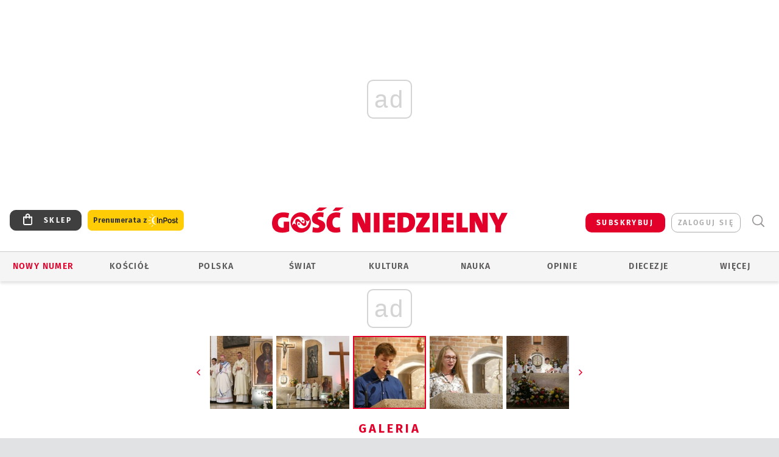

--- FILE ---
content_type: text/html; charset=utf-8
request_url: https://www.google.com/recaptcha/api2/anchor?ar=1&k=6LfKq5UUAAAAAMU4Rd1_l_MKSJAizQb5Mk_8bFA_&co=aHR0cHM6Ly93d3cuZ29zYy5wbDo0NDM.&hl=en&v=PoyoqOPhxBO7pBk68S4YbpHZ&size=invisible&anchor-ms=20000&execute-ms=30000&cb=asexprmdh8z5
body_size: 48765
content:
<!DOCTYPE HTML><html dir="ltr" lang="en"><head><meta http-equiv="Content-Type" content="text/html; charset=UTF-8">
<meta http-equiv="X-UA-Compatible" content="IE=edge">
<title>reCAPTCHA</title>
<style type="text/css">
/* cyrillic-ext */
@font-face {
  font-family: 'Roboto';
  font-style: normal;
  font-weight: 400;
  font-stretch: 100%;
  src: url(//fonts.gstatic.com/s/roboto/v48/KFO7CnqEu92Fr1ME7kSn66aGLdTylUAMa3GUBHMdazTgWw.woff2) format('woff2');
  unicode-range: U+0460-052F, U+1C80-1C8A, U+20B4, U+2DE0-2DFF, U+A640-A69F, U+FE2E-FE2F;
}
/* cyrillic */
@font-face {
  font-family: 'Roboto';
  font-style: normal;
  font-weight: 400;
  font-stretch: 100%;
  src: url(//fonts.gstatic.com/s/roboto/v48/KFO7CnqEu92Fr1ME7kSn66aGLdTylUAMa3iUBHMdazTgWw.woff2) format('woff2');
  unicode-range: U+0301, U+0400-045F, U+0490-0491, U+04B0-04B1, U+2116;
}
/* greek-ext */
@font-face {
  font-family: 'Roboto';
  font-style: normal;
  font-weight: 400;
  font-stretch: 100%;
  src: url(//fonts.gstatic.com/s/roboto/v48/KFO7CnqEu92Fr1ME7kSn66aGLdTylUAMa3CUBHMdazTgWw.woff2) format('woff2');
  unicode-range: U+1F00-1FFF;
}
/* greek */
@font-face {
  font-family: 'Roboto';
  font-style: normal;
  font-weight: 400;
  font-stretch: 100%;
  src: url(//fonts.gstatic.com/s/roboto/v48/KFO7CnqEu92Fr1ME7kSn66aGLdTylUAMa3-UBHMdazTgWw.woff2) format('woff2');
  unicode-range: U+0370-0377, U+037A-037F, U+0384-038A, U+038C, U+038E-03A1, U+03A3-03FF;
}
/* math */
@font-face {
  font-family: 'Roboto';
  font-style: normal;
  font-weight: 400;
  font-stretch: 100%;
  src: url(//fonts.gstatic.com/s/roboto/v48/KFO7CnqEu92Fr1ME7kSn66aGLdTylUAMawCUBHMdazTgWw.woff2) format('woff2');
  unicode-range: U+0302-0303, U+0305, U+0307-0308, U+0310, U+0312, U+0315, U+031A, U+0326-0327, U+032C, U+032F-0330, U+0332-0333, U+0338, U+033A, U+0346, U+034D, U+0391-03A1, U+03A3-03A9, U+03B1-03C9, U+03D1, U+03D5-03D6, U+03F0-03F1, U+03F4-03F5, U+2016-2017, U+2034-2038, U+203C, U+2040, U+2043, U+2047, U+2050, U+2057, U+205F, U+2070-2071, U+2074-208E, U+2090-209C, U+20D0-20DC, U+20E1, U+20E5-20EF, U+2100-2112, U+2114-2115, U+2117-2121, U+2123-214F, U+2190, U+2192, U+2194-21AE, U+21B0-21E5, U+21F1-21F2, U+21F4-2211, U+2213-2214, U+2216-22FF, U+2308-230B, U+2310, U+2319, U+231C-2321, U+2336-237A, U+237C, U+2395, U+239B-23B7, U+23D0, U+23DC-23E1, U+2474-2475, U+25AF, U+25B3, U+25B7, U+25BD, U+25C1, U+25CA, U+25CC, U+25FB, U+266D-266F, U+27C0-27FF, U+2900-2AFF, U+2B0E-2B11, U+2B30-2B4C, U+2BFE, U+3030, U+FF5B, U+FF5D, U+1D400-1D7FF, U+1EE00-1EEFF;
}
/* symbols */
@font-face {
  font-family: 'Roboto';
  font-style: normal;
  font-weight: 400;
  font-stretch: 100%;
  src: url(//fonts.gstatic.com/s/roboto/v48/KFO7CnqEu92Fr1ME7kSn66aGLdTylUAMaxKUBHMdazTgWw.woff2) format('woff2');
  unicode-range: U+0001-000C, U+000E-001F, U+007F-009F, U+20DD-20E0, U+20E2-20E4, U+2150-218F, U+2190, U+2192, U+2194-2199, U+21AF, U+21E6-21F0, U+21F3, U+2218-2219, U+2299, U+22C4-22C6, U+2300-243F, U+2440-244A, U+2460-24FF, U+25A0-27BF, U+2800-28FF, U+2921-2922, U+2981, U+29BF, U+29EB, U+2B00-2BFF, U+4DC0-4DFF, U+FFF9-FFFB, U+10140-1018E, U+10190-1019C, U+101A0, U+101D0-101FD, U+102E0-102FB, U+10E60-10E7E, U+1D2C0-1D2D3, U+1D2E0-1D37F, U+1F000-1F0FF, U+1F100-1F1AD, U+1F1E6-1F1FF, U+1F30D-1F30F, U+1F315, U+1F31C, U+1F31E, U+1F320-1F32C, U+1F336, U+1F378, U+1F37D, U+1F382, U+1F393-1F39F, U+1F3A7-1F3A8, U+1F3AC-1F3AF, U+1F3C2, U+1F3C4-1F3C6, U+1F3CA-1F3CE, U+1F3D4-1F3E0, U+1F3ED, U+1F3F1-1F3F3, U+1F3F5-1F3F7, U+1F408, U+1F415, U+1F41F, U+1F426, U+1F43F, U+1F441-1F442, U+1F444, U+1F446-1F449, U+1F44C-1F44E, U+1F453, U+1F46A, U+1F47D, U+1F4A3, U+1F4B0, U+1F4B3, U+1F4B9, U+1F4BB, U+1F4BF, U+1F4C8-1F4CB, U+1F4D6, U+1F4DA, U+1F4DF, U+1F4E3-1F4E6, U+1F4EA-1F4ED, U+1F4F7, U+1F4F9-1F4FB, U+1F4FD-1F4FE, U+1F503, U+1F507-1F50B, U+1F50D, U+1F512-1F513, U+1F53E-1F54A, U+1F54F-1F5FA, U+1F610, U+1F650-1F67F, U+1F687, U+1F68D, U+1F691, U+1F694, U+1F698, U+1F6AD, U+1F6B2, U+1F6B9-1F6BA, U+1F6BC, U+1F6C6-1F6CF, U+1F6D3-1F6D7, U+1F6E0-1F6EA, U+1F6F0-1F6F3, U+1F6F7-1F6FC, U+1F700-1F7FF, U+1F800-1F80B, U+1F810-1F847, U+1F850-1F859, U+1F860-1F887, U+1F890-1F8AD, U+1F8B0-1F8BB, U+1F8C0-1F8C1, U+1F900-1F90B, U+1F93B, U+1F946, U+1F984, U+1F996, U+1F9E9, U+1FA00-1FA6F, U+1FA70-1FA7C, U+1FA80-1FA89, U+1FA8F-1FAC6, U+1FACE-1FADC, U+1FADF-1FAE9, U+1FAF0-1FAF8, U+1FB00-1FBFF;
}
/* vietnamese */
@font-face {
  font-family: 'Roboto';
  font-style: normal;
  font-weight: 400;
  font-stretch: 100%;
  src: url(//fonts.gstatic.com/s/roboto/v48/KFO7CnqEu92Fr1ME7kSn66aGLdTylUAMa3OUBHMdazTgWw.woff2) format('woff2');
  unicode-range: U+0102-0103, U+0110-0111, U+0128-0129, U+0168-0169, U+01A0-01A1, U+01AF-01B0, U+0300-0301, U+0303-0304, U+0308-0309, U+0323, U+0329, U+1EA0-1EF9, U+20AB;
}
/* latin-ext */
@font-face {
  font-family: 'Roboto';
  font-style: normal;
  font-weight: 400;
  font-stretch: 100%;
  src: url(//fonts.gstatic.com/s/roboto/v48/KFO7CnqEu92Fr1ME7kSn66aGLdTylUAMa3KUBHMdazTgWw.woff2) format('woff2');
  unicode-range: U+0100-02BA, U+02BD-02C5, U+02C7-02CC, U+02CE-02D7, U+02DD-02FF, U+0304, U+0308, U+0329, U+1D00-1DBF, U+1E00-1E9F, U+1EF2-1EFF, U+2020, U+20A0-20AB, U+20AD-20C0, U+2113, U+2C60-2C7F, U+A720-A7FF;
}
/* latin */
@font-face {
  font-family: 'Roboto';
  font-style: normal;
  font-weight: 400;
  font-stretch: 100%;
  src: url(//fonts.gstatic.com/s/roboto/v48/KFO7CnqEu92Fr1ME7kSn66aGLdTylUAMa3yUBHMdazQ.woff2) format('woff2');
  unicode-range: U+0000-00FF, U+0131, U+0152-0153, U+02BB-02BC, U+02C6, U+02DA, U+02DC, U+0304, U+0308, U+0329, U+2000-206F, U+20AC, U+2122, U+2191, U+2193, U+2212, U+2215, U+FEFF, U+FFFD;
}
/* cyrillic-ext */
@font-face {
  font-family: 'Roboto';
  font-style: normal;
  font-weight: 500;
  font-stretch: 100%;
  src: url(//fonts.gstatic.com/s/roboto/v48/KFO7CnqEu92Fr1ME7kSn66aGLdTylUAMa3GUBHMdazTgWw.woff2) format('woff2');
  unicode-range: U+0460-052F, U+1C80-1C8A, U+20B4, U+2DE0-2DFF, U+A640-A69F, U+FE2E-FE2F;
}
/* cyrillic */
@font-face {
  font-family: 'Roboto';
  font-style: normal;
  font-weight: 500;
  font-stretch: 100%;
  src: url(//fonts.gstatic.com/s/roboto/v48/KFO7CnqEu92Fr1ME7kSn66aGLdTylUAMa3iUBHMdazTgWw.woff2) format('woff2');
  unicode-range: U+0301, U+0400-045F, U+0490-0491, U+04B0-04B1, U+2116;
}
/* greek-ext */
@font-face {
  font-family: 'Roboto';
  font-style: normal;
  font-weight: 500;
  font-stretch: 100%;
  src: url(//fonts.gstatic.com/s/roboto/v48/KFO7CnqEu92Fr1ME7kSn66aGLdTylUAMa3CUBHMdazTgWw.woff2) format('woff2');
  unicode-range: U+1F00-1FFF;
}
/* greek */
@font-face {
  font-family: 'Roboto';
  font-style: normal;
  font-weight: 500;
  font-stretch: 100%;
  src: url(//fonts.gstatic.com/s/roboto/v48/KFO7CnqEu92Fr1ME7kSn66aGLdTylUAMa3-UBHMdazTgWw.woff2) format('woff2');
  unicode-range: U+0370-0377, U+037A-037F, U+0384-038A, U+038C, U+038E-03A1, U+03A3-03FF;
}
/* math */
@font-face {
  font-family: 'Roboto';
  font-style: normal;
  font-weight: 500;
  font-stretch: 100%;
  src: url(//fonts.gstatic.com/s/roboto/v48/KFO7CnqEu92Fr1ME7kSn66aGLdTylUAMawCUBHMdazTgWw.woff2) format('woff2');
  unicode-range: U+0302-0303, U+0305, U+0307-0308, U+0310, U+0312, U+0315, U+031A, U+0326-0327, U+032C, U+032F-0330, U+0332-0333, U+0338, U+033A, U+0346, U+034D, U+0391-03A1, U+03A3-03A9, U+03B1-03C9, U+03D1, U+03D5-03D6, U+03F0-03F1, U+03F4-03F5, U+2016-2017, U+2034-2038, U+203C, U+2040, U+2043, U+2047, U+2050, U+2057, U+205F, U+2070-2071, U+2074-208E, U+2090-209C, U+20D0-20DC, U+20E1, U+20E5-20EF, U+2100-2112, U+2114-2115, U+2117-2121, U+2123-214F, U+2190, U+2192, U+2194-21AE, U+21B0-21E5, U+21F1-21F2, U+21F4-2211, U+2213-2214, U+2216-22FF, U+2308-230B, U+2310, U+2319, U+231C-2321, U+2336-237A, U+237C, U+2395, U+239B-23B7, U+23D0, U+23DC-23E1, U+2474-2475, U+25AF, U+25B3, U+25B7, U+25BD, U+25C1, U+25CA, U+25CC, U+25FB, U+266D-266F, U+27C0-27FF, U+2900-2AFF, U+2B0E-2B11, U+2B30-2B4C, U+2BFE, U+3030, U+FF5B, U+FF5D, U+1D400-1D7FF, U+1EE00-1EEFF;
}
/* symbols */
@font-face {
  font-family: 'Roboto';
  font-style: normal;
  font-weight: 500;
  font-stretch: 100%;
  src: url(//fonts.gstatic.com/s/roboto/v48/KFO7CnqEu92Fr1ME7kSn66aGLdTylUAMaxKUBHMdazTgWw.woff2) format('woff2');
  unicode-range: U+0001-000C, U+000E-001F, U+007F-009F, U+20DD-20E0, U+20E2-20E4, U+2150-218F, U+2190, U+2192, U+2194-2199, U+21AF, U+21E6-21F0, U+21F3, U+2218-2219, U+2299, U+22C4-22C6, U+2300-243F, U+2440-244A, U+2460-24FF, U+25A0-27BF, U+2800-28FF, U+2921-2922, U+2981, U+29BF, U+29EB, U+2B00-2BFF, U+4DC0-4DFF, U+FFF9-FFFB, U+10140-1018E, U+10190-1019C, U+101A0, U+101D0-101FD, U+102E0-102FB, U+10E60-10E7E, U+1D2C0-1D2D3, U+1D2E0-1D37F, U+1F000-1F0FF, U+1F100-1F1AD, U+1F1E6-1F1FF, U+1F30D-1F30F, U+1F315, U+1F31C, U+1F31E, U+1F320-1F32C, U+1F336, U+1F378, U+1F37D, U+1F382, U+1F393-1F39F, U+1F3A7-1F3A8, U+1F3AC-1F3AF, U+1F3C2, U+1F3C4-1F3C6, U+1F3CA-1F3CE, U+1F3D4-1F3E0, U+1F3ED, U+1F3F1-1F3F3, U+1F3F5-1F3F7, U+1F408, U+1F415, U+1F41F, U+1F426, U+1F43F, U+1F441-1F442, U+1F444, U+1F446-1F449, U+1F44C-1F44E, U+1F453, U+1F46A, U+1F47D, U+1F4A3, U+1F4B0, U+1F4B3, U+1F4B9, U+1F4BB, U+1F4BF, U+1F4C8-1F4CB, U+1F4D6, U+1F4DA, U+1F4DF, U+1F4E3-1F4E6, U+1F4EA-1F4ED, U+1F4F7, U+1F4F9-1F4FB, U+1F4FD-1F4FE, U+1F503, U+1F507-1F50B, U+1F50D, U+1F512-1F513, U+1F53E-1F54A, U+1F54F-1F5FA, U+1F610, U+1F650-1F67F, U+1F687, U+1F68D, U+1F691, U+1F694, U+1F698, U+1F6AD, U+1F6B2, U+1F6B9-1F6BA, U+1F6BC, U+1F6C6-1F6CF, U+1F6D3-1F6D7, U+1F6E0-1F6EA, U+1F6F0-1F6F3, U+1F6F7-1F6FC, U+1F700-1F7FF, U+1F800-1F80B, U+1F810-1F847, U+1F850-1F859, U+1F860-1F887, U+1F890-1F8AD, U+1F8B0-1F8BB, U+1F8C0-1F8C1, U+1F900-1F90B, U+1F93B, U+1F946, U+1F984, U+1F996, U+1F9E9, U+1FA00-1FA6F, U+1FA70-1FA7C, U+1FA80-1FA89, U+1FA8F-1FAC6, U+1FACE-1FADC, U+1FADF-1FAE9, U+1FAF0-1FAF8, U+1FB00-1FBFF;
}
/* vietnamese */
@font-face {
  font-family: 'Roboto';
  font-style: normal;
  font-weight: 500;
  font-stretch: 100%;
  src: url(//fonts.gstatic.com/s/roboto/v48/KFO7CnqEu92Fr1ME7kSn66aGLdTylUAMa3OUBHMdazTgWw.woff2) format('woff2');
  unicode-range: U+0102-0103, U+0110-0111, U+0128-0129, U+0168-0169, U+01A0-01A1, U+01AF-01B0, U+0300-0301, U+0303-0304, U+0308-0309, U+0323, U+0329, U+1EA0-1EF9, U+20AB;
}
/* latin-ext */
@font-face {
  font-family: 'Roboto';
  font-style: normal;
  font-weight: 500;
  font-stretch: 100%;
  src: url(//fonts.gstatic.com/s/roboto/v48/KFO7CnqEu92Fr1ME7kSn66aGLdTylUAMa3KUBHMdazTgWw.woff2) format('woff2');
  unicode-range: U+0100-02BA, U+02BD-02C5, U+02C7-02CC, U+02CE-02D7, U+02DD-02FF, U+0304, U+0308, U+0329, U+1D00-1DBF, U+1E00-1E9F, U+1EF2-1EFF, U+2020, U+20A0-20AB, U+20AD-20C0, U+2113, U+2C60-2C7F, U+A720-A7FF;
}
/* latin */
@font-face {
  font-family: 'Roboto';
  font-style: normal;
  font-weight: 500;
  font-stretch: 100%;
  src: url(//fonts.gstatic.com/s/roboto/v48/KFO7CnqEu92Fr1ME7kSn66aGLdTylUAMa3yUBHMdazQ.woff2) format('woff2');
  unicode-range: U+0000-00FF, U+0131, U+0152-0153, U+02BB-02BC, U+02C6, U+02DA, U+02DC, U+0304, U+0308, U+0329, U+2000-206F, U+20AC, U+2122, U+2191, U+2193, U+2212, U+2215, U+FEFF, U+FFFD;
}
/* cyrillic-ext */
@font-face {
  font-family: 'Roboto';
  font-style: normal;
  font-weight: 900;
  font-stretch: 100%;
  src: url(//fonts.gstatic.com/s/roboto/v48/KFO7CnqEu92Fr1ME7kSn66aGLdTylUAMa3GUBHMdazTgWw.woff2) format('woff2');
  unicode-range: U+0460-052F, U+1C80-1C8A, U+20B4, U+2DE0-2DFF, U+A640-A69F, U+FE2E-FE2F;
}
/* cyrillic */
@font-face {
  font-family: 'Roboto';
  font-style: normal;
  font-weight: 900;
  font-stretch: 100%;
  src: url(//fonts.gstatic.com/s/roboto/v48/KFO7CnqEu92Fr1ME7kSn66aGLdTylUAMa3iUBHMdazTgWw.woff2) format('woff2');
  unicode-range: U+0301, U+0400-045F, U+0490-0491, U+04B0-04B1, U+2116;
}
/* greek-ext */
@font-face {
  font-family: 'Roboto';
  font-style: normal;
  font-weight: 900;
  font-stretch: 100%;
  src: url(//fonts.gstatic.com/s/roboto/v48/KFO7CnqEu92Fr1ME7kSn66aGLdTylUAMa3CUBHMdazTgWw.woff2) format('woff2');
  unicode-range: U+1F00-1FFF;
}
/* greek */
@font-face {
  font-family: 'Roboto';
  font-style: normal;
  font-weight: 900;
  font-stretch: 100%;
  src: url(//fonts.gstatic.com/s/roboto/v48/KFO7CnqEu92Fr1ME7kSn66aGLdTylUAMa3-UBHMdazTgWw.woff2) format('woff2');
  unicode-range: U+0370-0377, U+037A-037F, U+0384-038A, U+038C, U+038E-03A1, U+03A3-03FF;
}
/* math */
@font-face {
  font-family: 'Roboto';
  font-style: normal;
  font-weight: 900;
  font-stretch: 100%;
  src: url(//fonts.gstatic.com/s/roboto/v48/KFO7CnqEu92Fr1ME7kSn66aGLdTylUAMawCUBHMdazTgWw.woff2) format('woff2');
  unicode-range: U+0302-0303, U+0305, U+0307-0308, U+0310, U+0312, U+0315, U+031A, U+0326-0327, U+032C, U+032F-0330, U+0332-0333, U+0338, U+033A, U+0346, U+034D, U+0391-03A1, U+03A3-03A9, U+03B1-03C9, U+03D1, U+03D5-03D6, U+03F0-03F1, U+03F4-03F5, U+2016-2017, U+2034-2038, U+203C, U+2040, U+2043, U+2047, U+2050, U+2057, U+205F, U+2070-2071, U+2074-208E, U+2090-209C, U+20D0-20DC, U+20E1, U+20E5-20EF, U+2100-2112, U+2114-2115, U+2117-2121, U+2123-214F, U+2190, U+2192, U+2194-21AE, U+21B0-21E5, U+21F1-21F2, U+21F4-2211, U+2213-2214, U+2216-22FF, U+2308-230B, U+2310, U+2319, U+231C-2321, U+2336-237A, U+237C, U+2395, U+239B-23B7, U+23D0, U+23DC-23E1, U+2474-2475, U+25AF, U+25B3, U+25B7, U+25BD, U+25C1, U+25CA, U+25CC, U+25FB, U+266D-266F, U+27C0-27FF, U+2900-2AFF, U+2B0E-2B11, U+2B30-2B4C, U+2BFE, U+3030, U+FF5B, U+FF5D, U+1D400-1D7FF, U+1EE00-1EEFF;
}
/* symbols */
@font-face {
  font-family: 'Roboto';
  font-style: normal;
  font-weight: 900;
  font-stretch: 100%;
  src: url(//fonts.gstatic.com/s/roboto/v48/KFO7CnqEu92Fr1ME7kSn66aGLdTylUAMaxKUBHMdazTgWw.woff2) format('woff2');
  unicode-range: U+0001-000C, U+000E-001F, U+007F-009F, U+20DD-20E0, U+20E2-20E4, U+2150-218F, U+2190, U+2192, U+2194-2199, U+21AF, U+21E6-21F0, U+21F3, U+2218-2219, U+2299, U+22C4-22C6, U+2300-243F, U+2440-244A, U+2460-24FF, U+25A0-27BF, U+2800-28FF, U+2921-2922, U+2981, U+29BF, U+29EB, U+2B00-2BFF, U+4DC0-4DFF, U+FFF9-FFFB, U+10140-1018E, U+10190-1019C, U+101A0, U+101D0-101FD, U+102E0-102FB, U+10E60-10E7E, U+1D2C0-1D2D3, U+1D2E0-1D37F, U+1F000-1F0FF, U+1F100-1F1AD, U+1F1E6-1F1FF, U+1F30D-1F30F, U+1F315, U+1F31C, U+1F31E, U+1F320-1F32C, U+1F336, U+1F378, U+1F37D, U+1F382, U+1F393-1F39F, U+1F3A7-1F3A8, U+1F3AC-1F3AF, U+1F3C2, U+1F3C4-1F3C6, U+1F3CA-1F3CE, U+1F3D4-1F3E0, U+1F3ED, U+1F3F1-1F3F3, U+1F3F5-1F3F7, U+1F408, U+1F415, U+1F41F, U+1F426, U+1F43F, U+1F441-1F442, U+1F444, U+1F446-1F449, U+1F44C-1F44E, U+1F453, U+1F46A, U+1F47D, U+1F4A3, U+1F4B0, U+1F4B3, U+1F4B9, U+1F4BB, U+1F4BF, U+1F4C8-1F4CB, U+1F4D6, U+1F4DA, U+1F4DF, U+1F4E3-1F4E6, U+1F4EA-1F4ED, U+1F4F7, U+1F4F9-1F4FB, U+1F4FD-1F4FE, U+1F503, U+1F507-1F50B, U+1F50D, U+1F512-1F513, U+1F53E-1F54A, U+1F54F-1F5FA, U+1F610, U+1F650-1F67F, U+1F687, U+1F68D, U+1F691, U+1F694, U+1F698, U+1F6AD, U+1F6B2, U+1F6B9-1F6BA, U+1F6BC, U+1F6C6-1F6CF, U+1F6D3-1F6D7, U+1F6E0-1F6EA, U+1F6F0-1F6F3, U+1F6F7-1F6FC, U+1F700-1F7FF, U+1F800-1F80B, U+1F810-1F847, U+1F850-1F859, U+1F860-1F887, U+1F890-1F8AD, U+1F8B0-1F8BB, U+1F8C0-1F8C1, U+1F900-1F90B, U+1F93B, U+1F946, U+1F984, U+1F996, U+1F9E9, U+1FA00-1FA6F, U+1FA70-1FA7C, U+1FA80-1FA89, U+1FA8F-1FAC6, U+1FACE-1FADC, U+1FADF-1FAE9, U+1FAF0-1FAF8, U+1FB00-1FBFF;
}
/* vietnamese */
@font-face {
  font-family: 'Roboto';
  font-style: normal;
  font-weight: 900;
  font-stretch: 100%;
  src: url(//fonts.gstatic.com/s/roboto/v48/KFO7CnqEu92Fr1ME7kSn66aGLdTylUAMa3OUBHMdazTgWw.woff2) format('woff2');
  unicode-range: U+0102-0103, U+0110-0111, U+0128-0129, U+0168-0169, U+01A0-01A1, U+01AF-01B0, U+0300-0301, U+0303-0304, U+0308-0309, U+0323, U+0329, U+1EA0-1EF9, U+20AB;
}
/* latin-ext */
@font-face {
  font-family: 'Roboto';
  font-style: normal;
  font-weight: 900;
  font-stretch: 100%;
  src: url(//fonts.gstatic.com/s/roboto/v48/KFO7CnqEu92Fr1ME7kSn66aGLdTylUAMa3KUBHMdazTgWw.woff2) format('woff2');
  unicode-range: U+0100-02BA, U+02BD-02C5, U+02C7-02CC, U+02CE-02D7, U+02DD-02FF, U+0304, U+0308, U+0329, U+1D00-1DBF, U+1E00-1E9F, U+1EF2-1EFF, U+2020, U+20A0-20AB, U+20AD-20C0, U+2113, U+2C60-2C7F, U+A720-A7FF;
}
/* latin */
@font-face {
  font-family: 'Roboto';
  font-style: normal;
  font-weight: 900;
  font-stretch: 100%;
  src: url(//fonts.gstatic.com/s/roboto/v48/KFO7CnqEu92Fr1ME7kSn66aGLdTylUAMa3yUBHMdazQ.woff2) format('woff2');
  unicode-range: U+0000-00FF, U+0131, U+0152-0153, U+02BB-02BC, U+02C6, U+02DA, U+02DC, U+0304, U+0308, U+0329, U+2000-206F, U+20AC, U+2122, U+2191, U+2193, U+2212, U+2215, U+FEFF, U+FFFD;
}

</style>
<link rel="stylesheet" type="text/css" href="https://www.gstatic.com/recaptcha/releases/PoyoqOPhxBO7pBk68S4YbpHZ/styles__ltr.css">
<script nonce="RHRNUxEF65arG5TBLF6HjQ" type="text/javascript">window['__recaptcha_api'] = 'https://www.google.com/recaptcha/api2/';</script>
<script type="text/javascript" src="https://www.gstatic.com/recaptcha/releases/PoyoqOPhxBO7pBk68S4YbpHZ/recaptcha__en.js" nonce="RHRNUxEF65arG5TBLF6HjQ">
      
    </script></head>
<body><div id="rc-anchor-alert" class="rc-anchor-alert"></div>
<input type="hidden" id="recaptcha-token" value="[base64]">
<script type="text/javascript" nonce="RHRNUxEF65arG5TBLF6HjQ">
      recaptcha.anchor.Main.init("[\x22ainput\x22,[\x22bgdata\x22,\x22\x22,\[base64]/[base64]/[base64]/ZyhXLGgpOnEoW04sMjEsbF0sVywwKSxoKSxmYWxzZSxmYWxzZSl9Y2F0Y2goayl7RygzNTgsVyk/[base64]/[base64]/[base64]/[base64]/[base64]/[base64]/[base64]/bmV3IEJbT10oRFswXSk6dz09Mj9uZXcgQltPXShEWzBdLERbMV0pOnc9PTM/bmV3IEJbT10oRFswXSxEWzFdLERbMl0pOnc9PTQ/[base64]/[base64]/[base64]/[base64]/[base64]\\u003d\x22,\[base64]\\u003d\x22,\x22wqdZw5rDusOxw4vDicKGwrwKw6tzw5PDtcKSURrCtsODOcOTwrVTRcKmbhs4w49ww5jCh8KDOxJowqUBw4XClGpKw6BYFi1DLMKyBhfClsOuwqDDtGzCtCUkVFkGIcKWasOCwqXDqwRydFPChcO1DcOhfHp1BSJjw6/CnUA3D3ohw4DDt8OMw6pvwrjDsUoOWwkpw6PDpSUiwr/DqMOAw6s8w7EgDW7CtsOGSMOIw7ssFsKWw5lYTxXDusOZT8OjWcOjRz3Cg2PCsATDsWvCtsKkGsKyF8OlEFHDgxTDuATDqMO6wovCoMKlw5QAWcObw4pZOCLDlEnClm/CnEjDpS4ObVXDscOcw5HDrcKewp/[base64]/[base64]/CvMOXKQNxIGfCgcObw5HCt3jDtMOeQcKJFsOKeTbCsMK7Q8OZBMKLei7DlRoeXUDCoMOjD8K9w6PDo8KCMMOGw7kew7ISwoXDtxxxaQHDuWHCkBZVHMOaXcKTX8O2McKuIMKqwo80w4jDqBLCjsOeccObwqLCvUzCtcO+w5wrfFYAw6Ibwp7ClwzChA/[base64]/EcOZXU/Ci8KPw514QBzCscKyBsOcAStVwqVTW0VnIUQzw7JNF1IIw60Yw6tyesOtw7hFWsO+wpDCul1he8OiwpvCm8OhS8O2OcOMQGbDj8KUwoIUw6hywo5ZZ8OOw79uw5PCk8KfDsOjbVrCs8KjwqTDs8KtW8OxL8Ogw7I+wrAiaGcZwp/[base64]/w6x2wq3DucOYwqIwSkJ4AhFnw41zT8KFw4BxRMOASCVhw5vCvcOmw7XCvUR/wrZQwrnCmw/CrzV1dsO5w5vDkMOYw696MA/CqTPDoMKmw4dJwpoDwrZ2w4Ezw4gPWkrDpjVxTmRVPMK/H3DDvMOYfEPDu20OMEltw5o1wpXCsjMiwrELBR/ChCVzwrbDsitmw7DCiU/DgXcFIMOqw7vDs3MswpzDmlxFw7FnYsKcV8KONcKdGMKuE8KQA0NQw6dVw4TDkxw7OCEfw77ClMKSNXF/wqnDvHYpw60vwp/[base64]/B8O+XCbCmk/DicOrd1JBwoHDucO1w6sbwp7Dr2MuZzIfw7jCv8KUMMO6GMK3w4RMZXTCiTHCtXhxwp9UPsKkw4HDmMKnB8KBRGTDucOYb8ObBMK0P3fCncOaw4rCjRzDvyN3wqgdQMKNwqw1w4PCqsOFLjDCj8OEwp8nCjBxw4cBTC5lw7hjRsO5wp3Dt8OjTXYZLFjDmsK8w4/Don7Ck8OrcMKXBErDnsKZE2/CmAZoOwNTacKmwpnDqsKFwrzDljAaAsKJK3zChkc2wqdVwqTCjMKaAiNiGsK+RMOMWzzDiwrCssOYC3ZWZXcIwqbDv2rDtVLChz3DkcO7NMKDCsKdwpXCvMO+KyFxwojCvMOQFzpnw4TDhsOIwr3CscOqQ8KVZkNww4sywqcnwqXDk8OUwo4lHm/CksKgw4pURhEbwrEmC8KjRi7CrgRHd0pew7RZQMOMQMOMw40Jw54CB8KLRTVQwrJlwpXDv8KwWm1ew4zCmsKOwrvDuMOPC0rDnXgVw4rDjzE4S8OFEGshZG7DuizCp0Z+w647EWBBwoxwRMORXhtew7jDsnfDsMKLw4AzwrnDl8OewrnClGEYNMKnw4bCrsK4ecK/[base64]/[base64]/[base64]/w6EKd3HDjcOdwo7Ds8KfUsKeTg/Dhyhtw6Aiw6IRZAvCu8KDXsOAwoRyP8OgR2nDtsOMw7/CqlUGw7osBcKnw6t2M8KVQ0cAw7shwrjCl8Kdwr9zwo4uw6cmVlfDrcK4wrrCn8ObwoAYYsOCwqXDlDYFwr3DvsOOwo7DvFIyKcKRwppIJCFTT8Oyw4/DlMOMwpBNTDBYw6kYwo/[base64]/DgsO5woFjwr9eRERiEMOmw4kRMcOPbAnCicKATFfCkhk6QXp4CUjCmsKCwq18OH3CrMKDOWbDmAPCg8KOw50mN8OVwpPCg8OQQ8OQGgbDisKTwp0Mw5LCvMK7w6/[base64]/CgMKbP8OcITfDvl3DgmB1w7XCsRdzB8K/w4R5XnbChcOFwqfDjcKTw4vCrsOEfcOmPsKGQsOfdMOEwp5gTsKNSy4sw6nDg2jDlMKaRcO9w5oTVMOXHMOvw55ww5Mcw5jCpsOKcX3DvTjCjkMRwqbCiAjCtsOVUsOYwq1MR8KePAVBw7s5YcOIIgQ9cG9Iwq/CjcO9w7zDhVFxQMOHwrgQHU7DuEMjYMOFLcOXwr9jw6Yfw7Nsw6HDhMK7BcOkDMKSwo/DpxrDkXsiwrXCh8KrBMKeFsOHVMK0X8OLd8KGTMKEfh96b8K6IC97SUVuwqc5PcKfw6zDpMO7wozCvRfDkRDCr8K3R8K7RXVNwoUcSBdSXsOVw6YlGcK/w47CjcOibUAbQ8ONwpXCtXIrwo7CrwnCo3Irw61xNDoSw4XCsUUZfETCmTd1wrzDtBnDkCYdw5E1ScO1w4/CuAbDlcKhwpADwoPCl1dEwrBvBMOiXMKGG8KdHE7CkQ5cUg0hQMOCEQoCw4zCkGfDsMKNw4XCv8K/c0YPw7tFwrxqVncbw53DnwfCrcK1GFXCrRXCr1rCmsOZM1UnUVg1wpHCg8OfMcKiw5vCssK/L8OvW8OgRRHCj8OrY0LCscOkZjcwwqxEfS4Hw6h+wopef8OBw4gcwpXCn8KQwqVmCGfCpgt1U0bDpl3Dp8KJw4/CgcOhLsOkwpfDsFZDwoBKRMKdw4FRd2DCvsK8WMK7wr8mwoJZQGk4IcOhwpbDq8OxU8KSHMO5w4LCqBoKw7DClsOgJ8K1CxbDgEsqwonDt8KfwojDpcKmw4dACMO6woY5YMKlC3Alwq/DswFwQ0QCFCDCgmTDlwFMVCTCs8O2w59JdcK5CE5Ww6lITMOlwodUw7DCqgooW8OZwpd/[base64]/w5d6w6jCtMOwwo1uwol4w5IpScOvwrPDvcKrFmPCiMOQwr0uw7fDtjAEw6/DksK0OXgQUQzCjSJMYsO7VmPDpcKFwqXCpijDgcO0w53CisK6wrJWb8KWT8KgB8KDworDgF1kwrhSwqvDrUU4EMKIS8KveRDCnFAfNMK5wqHDgcOmGwodL2HCmkDCrFbCvmomG8OyR8Ond2XCtT7DgRrDjHPDtMOqdsO6wobCoMO/wqdcZjnClcOyNcO3woPCl8OpIMKHaR5KemzDocOqHcOfH0oww5xXw7fDtx5ww5PCjMKawrE/w4gMDXpzLgRMwqJNw4fCsHcbT8Krw7jCgTURZibDsCt3JMKMccOLXzTDksO+wrg0K8KtDnFFw7MXw4HDhsOYISTDgQ3DrcKQHEAgw6XCk8Kdw7vDiMO8wp/DtSVhwpPCvzTDtsORQScESDsvw5HCnMOuw7fDmMOAw6VxLCVheBgQwqfCiRDDrmLCpsOww4zDucKlUEbDn2rCgsOBw73DsMKLw5sCPD7ChDobHnrCk8KtHXnCt0vCgcOBwp/[base64]/IsK4w6UqBlkra8KRw5tawpJfHcKABMK/w7bCtSfCjsKBK8OASF3DrsKxZ8KfOsOqw4xMw5XCoMOFWgoIUsOFdAcEwpBFwpEIBAoTWcKhSzMqBcKGNQ3Cp3vCicKnwqk1w43CtsKtw6XCuMKEJFgzwqBnU8KJC2DDvcK/wp4tWC9nw5rCvnnDg3U6CcOdw65zwqNuHcKSZMO8w4bDkXMzKgUUXzHChAHDu17Cp8Ovwr3Cn8KsI8K5LWlqwrnCmy9sQcOhw7DCphN3ME3CgVNqwrNqVcKuIh/Dt8OOIcKHWip8Qy0WGcOEDiPCv8Odw4UHG1oWwp/[base64]/CnlkBw6jDjhMpwqbDnRpRwrRNDx/[base64]/UT3DsTbDicOqXsKRw63CrcKMAQ/[base64]/VHRyZcKtw5o2B8OOCcOWdcO+LcOTUisLw5R8TjHDm8OjwqLDpT3Cs04+w5lYd8OXLMKRwozDlEtBe8OwwpHCshlCw6nCh8O0wp5fw4vCl8K9WSvCssOlZWc/w5LDisOEw4w7wqpxwo/DsismwoXDoEElw7nCk8OxE8KnwqwTVsKGwptWw5Mxw7nDtMKhw5JCGMK4w5bDgcKVwoFXw6PCsMK+w6fDh2TCugUhLRTDi2pAexp8LcKdIsOKwqdAwoUnw5PCjR4sw59JwojDhAnCncKOwpLDqcOpAMOHw5xOwrdAbXZrPcOiw45Pw5bDvMKKwqnCiC/[base64]/CocKOwox3D8OJw64Nw7kAMCgpesK6C17DocOnw5xyworCvcKAw61VCSzCjR7CjRpewqYhw7UVaQwfw754QRzDpwg0w4jDisKcUjUHw5NUw6sow4fDkDDCvWXCuMO8w5fChcKVIyMZNsKLwpHCmDDDqzdFAsOKPMKyw6cwLMK4wpLCicK8w6XDksO/PFBFZQPClmrCusO8w77DljExwp3CvcKfPSjDncKZe8KrZ8O9wqTCiinCqjs+cljCpHkSworCnC5nTcKgDsKWT3vDgVrCtFkUbcKiMcK/wovCtHxww6nCm8KFwrp3AFvCmkVQOWHDkAxmw5HDpiPDn3TDrSpUwoQPwrXCv3ljA0cQVMOyHGoxR8OxwoQBwpcPw5Mvwr4AcQjDrCxuKcOkTcKWw7/CnsOYw4LCvWdgUMO8w5AWWMOfJG0Xe1QTwqkQwpp+wprDiMKJAMOHw4XDv8OvTgM7D3jDhcO3wr0Gw7c/wr3DuH3CqMKLwox2wpXCvCDDjcOgEQFMHl3CmMOtTjdMw7/[base64]/DmB7DsStgFsOSw6XDrMKHw4zCqQUzw5vCo8KGacKkwqYzM1DCnMOIT1o7wqjDsU7CoxIIw5h8H1IeTEXDnTvCpcKhBwzDs8Kuwp8WacO3wq7DgsKiw73CpsKkwrnCqVHCgUPDm8ODcnnCicKZThHDnsOSwqLCpk3DgsKTEgXCl8KKbcK8wrbCk0/Drj9EwrEtK33Cu8OjGcO9bMK1b8OvW8KIwo82B3XCqRjDmsOdG8KJw77Cjw3Cl3MNw6DCncOJwqnCqsKjHxzChcOwwr0jAB3Co8KdKEphc3/Dh8KXFhQPc8KcJsKadsKQw6zCtcOQN8OvYsOyw4AkSHLDpcO1wo3CksOqw58RwpfCtDdOFMOvMS/CjcOyZ3Nwwplmw6BODMK6w6UVwqNTworDn2fDlsKif8KnwoxLwp5ow6bCoS8Lw6jDtVXCg8OBw4prXCZ1w73DrmBfwoMoYsO9w6XCh1N6w5/DiMKDBMKNCDzCvXTCjHhww5l1wos9EsO6X30pwp/ClsOQwr/DiMO/wp3DksOSKMKsRcK5wrjCscK/wrzDisKbNMO1wrEJwp1GdsOSw5LCg8Oiw4nCtcKjw6vCsk1PwrrCtD1jKi3CtgHDvwIHwobDmsOrZ8O/wrrDksK3w7YURUTCqz3CvcO2woPCvy4xwpAxR8Krw5fClMKrw5zCiMKSfsObGsKDwoPDh8OiwpHDmCbCiW9jw7PCpwXDkVlNwoPDoxZGwpTCmHdQw4PDtmvDpkXCksKiKsKlScOgZ8KLwrwxwpLDqwvCgsOJw6pUw7ImPlQuw6wCTXx/[base64]/[base64]/[base64]/Cg0LDlifDmcOvwqsYw6/CmgRQwrjCiSnDiMKJw7HDu3kEwqYLw7xcw6fDhwDDp2jDin7Dh8KIKDXDhMKhwobDlAEowpRyBMKowohifMKncsOow47CvcOEECnDjsK/[base64]/w6nCvlc4wrBBwqLCnBLDosOJw5YHC8Ksw5zDkcKTw53CnsKHwqhnLgXDvCp1dcOQwrTDpMKEwqnCmcOZw7DCp8OfcMOPRmTCosOawoMeBUFhLsOTGlfCsMODwpTChcOXLMKOw6rDsjLCk8KUwonCg2tGw7vDm8KVBsO6a8OTASRYLsKFVWV/[base64]/EjBpbsKlwqfCi8O6ZMOMbMKpw7HClMOye8OcIsKNw6UtwpgGw5zCrsKFw6wYwpBEwofChsKGKcOQGsKsVS/Cl8Kgw740GULCv8OOBC7DsjnDtl/CgnMNLADChArCh0sJJAxVR8OdZsOnw6JsJUnCnAsGK8OmaTR0wqkfwqzDmsO9IsKYwpzDvMKCw5tew4heJ8KyCHnDm8OuZMOVw7zCkDzCpcO6wpU8KcOtOg/CjcKrAkN6DsOCw4DDml/DrcOBR3AAwrTDjFDCmcOuw7PDjcOZdyfDicKNwoLDv1DDvgxZwrnDrsKowqE3w64UwrfChcKOwrjDtXrDlMKVw5zDtGl6wrVHw5cAw6/Dj8KsG8K3w6osJsOyUcKJXAnDn8KpwpxQw6LCtRHDmzw0S0/CiDlXwo3DlRQ7dgvDhSDCpcKQd8KRwpYNaRzDnsKaL2snw7XCjMO0w4HCicKlfsOvwqx+HW3CjMO+NFUHw7LCtWDCisKMw7zDvDzCk2/[base64]/UCvDkxHClBpkwpXDvMKSecOpw4Enw6fChsKjCnQpAMO8w6nCtMKEcMOUaT7DlEg4X8Klw4DCiWFCw7Eqw6U2V1DDvcOLWgvCv1F/dsObwpMrQHHCn3fDrsK4w5/DhTPCscKzw4VUwpLDpwlzDl8ZIghPw5wmwrTCmx/CkBzDmk5iw5FDKXApFhnDh8OUPcO8w7gTPy18XD/DvsKIQkdvYE4vY8ORXcK1LTRfXgLCscO2QMKjNFp8YgpmRSIDw6/DsDFjFMKcwq7CtgnCrCNyw7otwo4/HU8Hw4bCgmXCkF7Dh8KSw65Ow4Y8f8OEw7sJwqPCucKxFHvDnsOXbsKvNcKzw4TDo8Onw6vCq2nDsxUlLgXCkwNUAGvCl8OIw4kUwrfDicK/wp7DrSMWwpYOHHDDoGgjwrfCoRDDjkBhwpjCtFvDlCnCusKnw74nBcOcOcK5w43Du8KCcGgYw6/DkMOyLwwnVsOXZzXDliUEw53DjGB8MMOpwo5TGDTDrHZDwonDkcOtwrVQwqtGwoDCucO4wqxkFUzCkDJMwokuw7zCosOXasKVw6fDnsK4JTldw6EsPMKOGDzDkEpuKH7DqMKubmPCqMOjw6/DjzFGwpHCocOBwogDw4XCgMKKw7TCt8Kca8K7fEllQcOtwqFWSnLCusK/wpjCsEfCu8Ofw47CssKRZU9OQBfCpD7Cu8KiHT3DuyHDiBLDvcO2w7RZw5kow6TCnMK/wqXCgcK6dEPDuMKRw7ZKAh8/w58mIMKkCsKyO8OCwq5+wqvDhcOhw4RIEcKGw7vDty8DwpbDl8OOdMKzwrA4WMOKM8K3DsO1dcOzw7nDt0nDisKbN8KZai3CtAXDqFklwpxzw4/Dvm7Du0HCscKfc8OFbw/[base64]/[base64]/[base64]/CusOGJsK0bDBpwpdUwr3Cjj47SwEgCSQOwprCrMKoBcKKwqjCtcKkCwYBDxddMF/[base64]/DmsOmSWpKWcK/w4XDo1LDgwQkZsKvNxc4IkvDqWAfEGXDlT/DosOKw5/CuFx5wrjCunkKXnMgU8OUwqhuw5d+w6NbeFnClF90wrZMbx7ClVLDiETDiMOBw7HCtRdEGcOMwo/DjMOrI180XVp2wrY8e8Onwq/CgUAhwpd1XA4Lw7pRw6LChDEaR259w757WMOoLsKHwoLDgcK3w7lfw6PChy3DqsO6wpVHF8Kxwqttw6RdO0p6w7EST8KUGxvDksOCLsOId8KtLcOBZsO3SxHDvMK4MsONwr0VZAl4wonCgm3DgA/DucOUMT3DvU0FwoF9a8KswpQRwq5je8OtbMOtF11BFzsCw4Mvw4rDvTbDu3cJw43CmcONSyE2RcOzwqPCh3Yjw4o6YcO0w5HDhcKwwozCqxjCrVZtQm0bccKTBMKNQMOPRsKIwrB6w7ZXw7wQYMOCw4h0B8OEbzNJXMOxwpIJw7fCnBQNUyFOw79Gwp/CkR4NwrXDvsOcGQ0fGsKyBlPCpxPCqsKWc8OpNhfCtEzCgcKxdMOswqYNwqbCuMKOJmzCicOwXEptwr9uYgPDt0rDtAzDhBvCm3F3w7MIwoxVw5RBw5c1w4LDgcKuSsKydMOUwoTCoMOdw5csRsOoCF/CjsKCw7jDqsKswo08ZnDCmFzCnMOZGBscw5/DgMKAPBXCsnbCtAdpw4XDuMOJOQ0TeFEfw5s7w4TDuxAkw5ZgasOkwowww7IRw6nCtVFuw4A/wqLCgG93GMKufMKDQGDClCYEZ8OfwrNqw4DCizZMw4Ntwrkxe8KOw45OwqrDvsKFwrobfnzDpk7Ch8ObNGjCtsKlNGvCvcK5wqY7X2YPLSZ0wqgLecK7Q0V+NSkROsO/[base64]/D8KZw7ApYlUewqxfbMO5w79Dw7fCmMONwo5HC8OMwoEAJMKDwqfDjsOcw6jCphZGwpDCsD0FBMKBdsKZRsK4w4NvwrIgw4x8QULCg8O0HXDCgcKGclV+w6zCkjMIUnrCn8KWw4ocwqsjERtZTcOmwo7Dh0nDsMOKRsKdeMKrWMO/PUDDv8OLw73DtXE5wqjDq8OawqrCoxhNw67CusKvwqZXw7plw6HDu2YbORjDicOtXMOsw4B2w7PDpDHCin8fw4Bww6zCtBPDhS9VIcOKE2zDqcK8GC3DnSMhLcKnwrvDicKcf8O4NENMw4t/BsKYw67CtcKtw5jCg8KLezAxwqzCngchBcK1w6TDhQI9OAfDhMKdwqoNw4PCgXxTG8OzwpLCij3DjG9SwoTDgcOHw7jCscO3w4c6YsOlWg4SF8OrT0gNEjNmwo/DhXhiwqJvwqNVw6jDoylMwoXCjBsawr5BwqdRWALDjcKPwpNAw7pLNRNOwrM6w7XCv8OgIRRSVVzClF/[base64]/w5jCv8OpK0EvVsOkBBXDuGbDmx5ZwqXCvMK2wqPDvz7DlsKgHg3DmMOcwpPCtMO1ZlXCrETClXFHwrnDlcKdO8KKQcKnwptfw5DDrMOywqIEw5HCisKew5zCsWfDvwt+EsOzwqQ+NS3ClsK/w4nDmsOPwqjCtwrDs8O5w4PDoTnDtcKvwrLCoMOmw6UtDzsTdsOew6cZw4snD8OoGT4tWcKpDVXDncK8DcKiw4jCnCPCrRphGT9NwrnDiiddc2zChsKeIDvDsMOLw7leG03DuSHDn8KnwosDw7rDiMKJZxfDu8KHw5o6c8KIwoXDjcK4Nhp/VnLDhWAjwpx8DcKTCsOKwr4Ewqoewr/CjcOrEsKpw5M3wrvCrcOgw4UCw5nCqjDDv8KLNU8swpbCpUsdL8KXf8KLwqTChcOjw53DmGbCpcK5dVY6woDDnHzCvkXDnnHDqsKrw4IBw5fCgsO5w78KORhyWcOmcHdUwpTCiT4qYEB/G8OZf8Ovw4zDmTAsw4LCqChPwrnDqMO3wrsGwprCplrDmFXCiMKkEsKMK8OewqkVwoIxw7bCk8O9QQN2WQ7DlsKKw7BHwo7CnwY/wqJjMMKHw6fCmsKpHsK1worCl8Kvw5ULwox1OUh+wo8ZKC7CiErCg8O6F1bCvXnDrQRwOsOzwrPDjWsSwo3CicK1IVZCw6LDrsOfW8ORLSnCiTrCshUQwqdVeT/Co8Onw4hXUlLDqkzDosO0JWDDosK/D0ZJAcKoEgVowrHDucORQWERw71xVnkbw6c0Wx/DncKMwqYtFMOZw5TCqcOrDxTCoMOtw7fCvBHDuMKhw704w5AMfGvCksKoAcONXDXDsMKSEWbCpMOywpt0CT02w7AVI0p5bcOnwoBkwpjCncOjw6BpdWDDnHtbwoULw58Mw55aw4Ixw4LDv8OTw54GJMKuLyvCn8KSwppSwq/DuF7DusK7w7cENUVMw63Dv8Oow7hTBW0Nw7vCryTCuMOVf8OZw7/CtVt9wrFMw4ZEwrvCtMK0w5t2SVzCkQHDvQLClcKXX8KdwoE1w47DpcObejTCgWXCj0PCglvCoMOCfsO9JMO7bgzDqsK/w4vDmsORSMKowqbDosOBScK7JMKRH8KUw60AQMOsNsOEw4jCgcOFwoMwwqsZwroOw5o6w6HDi8KEwovCrsKaW38kESt3Q3JcwoQAw6HDlMOtw5DChUHCq8OFbzRlwp9LMUEIw4VLUG3DuCrDsTozwpclw7ILwphtw4YXwrrCjCRWd8O/w4zDtSAlwoXCsmzDtMKLbsKSw63DoMKrw7PDjsO1w6fDmTzCtF4mw6vCkVErTsKjwpt7wo7ChSfDpcKzX8K0w7bDrcOkBsOywo5QDGXDpcOlEAgAOF1/[base64]/[base64]/wozDvDHDqcOgLHXDoFMUM8KUfMK1OWTCiz/Cs2XDiEJNTcKUwr/[base64]/wp8oAsK6w5nCo8K+w4XDk8Kiwq3DmA7DmcOWw5BBw7E8w69BN8KKW8KUw7odJMKVw6bCpcOVw4UtEjUFci/Dn2vCgBbCkWvClwgTa8KSQsO3JcKCPh1Rw4lPBB/CqnbChcKMH8KBw47Cgl4TwoF/KsORM8K7w4MIVMKPRsOuRCFEw5JATitfdMO0w6fDhlDCh29Pw5LDu8K5Z8Oiw7zDuzfDo8KcU8O2Ux9LHMKufxhXwoQXwpp4w61Yw4dmw61wdMKjwoYww5DDncKWwp5/wqzDpGQfLsKkNcO/e8KLw5jCpAo1Q8KHasKbA3jDjwbDkRnCtHo1Ng3Cv2g/wojDj1XCtC8XQ8OOwp/[base64]/DmsOXGCLDjsOcw6LDhsOLQ8KGw4FtwqosRGYbKTtXHl/Di1ItwpE5wrXDvcOiw4HCsMOAC8OGw60VQMKiAcKzwobCgzcNNTnDuyfDr2PDlcKZw73DgsOhw5NTw4QIXTjDlw7CnnvCnAzDrcOjw6BsVsKUwqZie8KhaMOpIsO9w5rCu8O6w68Mwq1Fw7bDuDY/w6YKwrLDqzNUVsOjOcOfw5DDtcOmXQF9wovDoxZBVz5ZeQXCrsKySMKISQIWRMOHcsKBworDi8O7w4TDtsKvenfCq8KTRcOlw7bChsK7SHbDu1wcw7fDiMKWTHTCnMOowqTCgH7ChcO8UMOVSsOqQcKhw4XCp8OKC8OSwpZdw5BGHcOCw49vwo42R3how6l/w67DmMO4wo5zwqTCh8OTwrpTw7DDnWfCiMO/wrnDtEA1TMKNw5DDkF9cw4l6eMOow7IPCMK2UxZ3w7oBZ8O2Cw06w7QKw5U3wq5fXWZfEEfDvMObRg7CpUgiw4/[base64]/GTh5w4XDisOew6M1Q0XCqsObP8O9wqbCg8KTw5jDvyLCtMKWXD3DknXCrXPDpRNWMsKhwrfCjBzChkE3bw3DvhoYw5XDi8KOOkUxw5UKwooQw6TCvMOyw5EZw6Efw7bDuMO4AcK2A8KlYsKfwrnCrcKZwrUXc8OLcDtZw4bCrcKCS1tbB2Z+Vkpnw7HCs1MoFR4ETj/[base64]/wpUOwrDDols6HsKIwr8nI3UAI0xbFGk5w4cfS8O+H8O1by/CtcKSXHHDg1DCjcKbYsOMC3AJIsOAw7BZRsOhZwHDncO3F8Krw718wpgdBVXDsMOxCMKeEF/CtMK5w6x1w5YCw7PCh8Klw5F/U18YBsKyw7c1HsOZwr87wr17wpVHI8KJUl3Cp8OGZcKzV8OmHDLDusOMwpbCusOGRXBuwozDrQcPCgPCiX3Doy8pw4TDlgXCrSwDX3HDjUdJwrjDusOcw4HDpAZ2w4/CscOmw5jCrT8zYMK3wp1nwrBAEcOLDCjCqMOFP8KSLnbCnMKQwoIAwqxZEMKtwpvDlgVow7vCssOTcQDDtAEtw5QRw6PDrsOQw7AOwqjCqF0Ew6Eyw6spTEvDlcOGT8K8Z8OrE8KhIMKFZE0jYV8HEG7CtMO/w7jCi1Fswr1+wq/[base64]/dsKLZcKHwotewrDCqTk8w7gifnfCu30Mw6MCBSDClcOeahZcSFjDl8OOEj/CjhHCsxpmejVNw6XDmU7DnmBxwo7DmAMYwrIFwrMaL8OCw79fLGLDqcKBw6NVRSIQMsOtw6HDunYQHhDDvCvCgsOwwolkw7jDlBXDisO4WMOPw7XCqsOnw79Dw6pfw7rDscOlwqNMwqJLwqbCscKeIcOnYMKlX1QRMcO5w7TCn8OrHsK+w7/CnVrDk8K3Ql7Dm8OhVix/wqNdf8O2R8OyIMOVJ8KlwrfDliBrwodMw4oxwosEw6vChcKowpXDsk7DtFvCnVZyQcKbMcOYwrQ+w7nCgy3Cp8OCSMOCwpsERTlnw5Ifwpp4dcK+w6ITNi84w77CuHIfT8OeeRDCnwRZwpsWVg3DoMO/X8O0w7vCtSw/w7TCrsKcWyfDr3Bsw54yHMK6W8O6Uy1NBsKSw7TDrsOcGCxoZTYdwq/Cp2/Cl2fDvsKsQSshDcKiMMOxw5RrAcOxw6HCliXDlhPCoi7CgwZ8wqJkcnFZw47CiMKDRzLDusOsw4PCn3VDwrx7w6vDnA3DvsKGF8KAw7HDrcKdw6XDjF7DvcOCw6JnP3jCjMKkwrPDmG9zw7h/ekDDqhRXTMOow6HDiBlyw6J6O3vDqMKjVUx7anckw4DDp8O0dWbCvjdfwrV9w6LCg8OuHsKpPsKJwrwIw4USJ8Kawr/Cs8KjUAvCgkzDmxQQwqrCkWF+SsOkchIJJVRew5jCnsKVOzdifBvDt8KzwoJfwonCm8K4L8KKdcKiw4TDlDBYNV/[base64]/w5sZw7HDhwfCvsKkw6pnw4Bjw69IwoN+IcKVJkvDuMKiwoHDucOCH8Kuw7/DunQPcsO5USvDoHtueMKHOcOvw4FUQ0EPwoo3wrTDi8OZTnPDnMOCNcOgLMKCw4HCnQBadcKXwrpBPnPCljnCgnTDkcKHwoRIKlnCtsK8wpDDlhhpUsOyw7DClMK1dm/[base64]/wqQqOSlwccKCwpBRwo7CqgHDo8KyISjCoBXDvcKkwp0PTVJ2LSbCgsO3QcKXXcK2c8Ogw4ccwqfDgsOoMcO2wrBCCMKTMHDDiWgDwqHDrsOHw6EDwoXCqsKMw6lcWcObQMOJI8KpdMOxNxfDnwd0w49Gwr3DqgV/wq7CuMKowqDDqzZVaMOkw4U6cV81w71lw6ISC8KDacKUw7XCtBpzYsKDFnzCqhsJw6FYTHXCt8KJw6cuwoHClsK8KXsXwoVyeQF1wptQFMOHwptlVsOMwo7Cp21NwoHDhsOXw5wTWxdGF8OGVTVKw5tMM8KWw4vCk8OMw40ywozDpnQ/woVcw4ZOZSVbNsOUBxzDpQrDhMKUw4IHw65Fw6tzRG9AScKzAwPCiMKlNMOEY2EOcAvDmiZowq3DlgBEAsKxwoN8woBNwp45wolDJHZYBMKmTMOBwp4jwr19w77CtsKfKsK+w5RZCCBTFcKjwpxVMCAAcRAzwprDmsO7PcKyIcO/MTPCiCnCtMOAAcKMAUNmw4bDl8OxXMOdwrsyMcKWeW/CtcObw47CimTDpDlhw7zClcO6w6klfXkwLsKNeDjDjxTCkgVGwrHDnsOnw5DDpDvDuShENRpQQMKrwo1+BcOdw5oCwr5LGcOcwrTDmMO8wokFw4PDjllEBB7DtsO/[base64]/DlWNlTTdKwpfDncK6wpLCuGvCp1/[base64]/[base64]/DuytHw4VjN8OOw50OwrE+BMObWgTCrMKQP8Kew7HDucO9VUUkVcK5wqLDvzAuwqPCuRzCn8OyBMKBSUnDh0bDiwDCscK/MV7DnlMtwqAiXFxUBsKHw71sBsK0w7fCk2HCl3/DkcKkw7DDnhttw4jCpSRAKsKbwpjCuTDCpQ1rw5LCjXkVwr7ChcOdScKRX8KJw5nDkEVpanfDg0Jbw6dZY13DhEwewobCoMKZSD0ewpFDwrdYwqU1w7czJcO1W8OSwo9xwqIMYVHDn2Z9ecOgwqjCkwZTwoIBw7/Dk8O8XsKuEsO6HXsJwoAKwr/Cg8OiIsKGKnR+KMOlNADDixHDn3DDrsKjTsObw5wvJcKJwo/[base64]/DlsOOaQMBUsOfZXxfOTjDpcOTwpHDiyrDtcKTw41Xw5U2wrJ9w5QRfgvCj8OXE8KyKcOWPMK/aMKDwrUOw7Z8QGALX0drwobDt2rCkVdRwr/Dt8O9VSIDCxvDvcKVQDl5MsKmLTvCqMOdQC8lwoNEwpLCt8OVSnDCpTzDucKcwrLCisK8OA/DnF7DrGTCq8O6GkbDjCoGJRDCjhk6w7LDi8OIdQLDo2wGw57CkMK4w6zDicKZe2FCUhcNQ8KvwqB8H8OSPH9Zw546w4fDjxTDpcOPwrMmSHhaw598wpcYw4nCk0/[base64]/CuVcld8KrJcK9VMOBVEQoO8KGHMKpwo4bw67Crj9KGVXDqgInNMKsA39ZByk8A0lUHhnCtWbClVrCiyBawp0owrMoYMKIFXwLBsKJwq3Co8O3w5nCtkJaw7QZTMKQQsOHCnHDnk9Tw5APNyjDlFjCnsKww57CiE9RbQ/[base64]/CoE/[base64]/[base64]/[base64]/DsUkiwpgWG3TCrRfDsm7CrMOfJzExw43Do8OTwrbCr8OGwrpiwpU7w4sjw59sw6Q6woTDkcOaw7cgw4V6fXbDiMKxwpU7wr4Zw7RHO8OLOMK/[base64]/Ds8OJSMKewpAkRsO8w6sCwrjCjD0Kwottwq7DtizDqxUhMsOiMcOnVgx8wpUbTsK8MMO9Xwl9Cy3DpQvDlRfCmzfCpcK/NsKSwo3CuVBCwpJ+ccKIEVTDvMOsw6wDVl1/w6wRw51Kd8KwwqUOLnPDtRY4wo5Bw7ImBEccwrrDrsOUVm/DqiDCpcKVJMKeFsKOYlJmccO4w7HCvsKxw4peRMKbw5QVDC4WJiXDjsKAwqNrwrYFBMK+w7cQDnpAOCnCugt9wqDChMKEwo3ChXwCwqMUSk/CssObJUBWw6vClMKdEwhBMX/Dn8KWwoMuw7PCqMOkOiAjw4V3fMO3C8KiWB/CtBkzw4YBw77Dr8KTZMOzRxFPw5LCpjYzw4/DtsOAwoLCqEorYxTCpsKMwpU9VWYVNMKtFVx2w7h/wo1je3zDpsOhIcOcwqZVw4lbwqUnw7UUwok0w7XCpwrClGUvQ8O9Jx1rfsOQKsK9BCXCtGgHF2NEZB81DMOuwp1Bw7k/wrLDhcOXMMKjGMOSw4XCusOGcULDr8KKw7nCjip0wpgsw4vDqsK9PsKMJsOZdSpmwqkqf8O/DX81wpnDmzrDtmFJwrZYMgbDiMK3Bm19KAHDhsOuwrd8NMKUw7PCn8Obw4/DsxhYU0XCuMO/wo/Dm198wq/DsMOUw4ciwp/Dj8Oiw6XCqcKXFih0woHDhUTDgmhhwoDDg8Kcw5U5BsK9wpRwCcKdw7AnPMK6w6PCo8KgVsKnHcKiw4zDnkLDscKTw6QwQsOpN8K9XsONw7HDp8O9RsOuYyTDixYEw7hmw5LDp8OXO8OLWsOJI8OVN18rXgHClR/[base64]/wpB/wrZgwopwwoLDmGxXwrFOSWbCslwmw5zCgMOEC18MX2drdybDlcOYwpXDkjd6w4ccElBdM3k4wpEQUhgGMEUXIFDCiDpPw6vDgRbCi8KNwo3CrGZtDksYwr7DmCfCmcO0w6ZIw69Dw6HCj8K7wpw8dB3CmMKkw5EcwptuwofCisK/[base64]/wqcoJcOsw6AKDsKGw6tQbMKPwr1hRcOmwpg5K8KJE8O/[base64]/Ck8KHIMKDQsKhwooJw5DDjlTCicKzbVMRFwzDrMKBIsOqwpPDmcKhRA3CixvDkxVgwrHDlcOCwoM4w6DClVjDvm/[base64]/wrRvwrvDk8OWwozDij3Dm8OmDsO2wrrCn3ZdPU49FizCmsKrwp02w5NawqkbH8KCJcKbwqnDqQ3DkSgOw7ZZO3DDoMKWwoVydEhVLsKOwpk0VMOFQmFyw6MQwq11AT/CqsOWw5nCq8OGKwwew5TCkcKbw5bDgwrDiS7Diy/CvsOBw6RHw6x+w43CoBTCphBZwrFtQn7DisKTE0PDosKnEA3CqMOGesKBSx7DnsKAw7vCpX1pMcOcw6bCnxo9w6d0wrXDlTI7w4I5TwNyb8ONwo1FwpoYw7oxEXdAw6A8wrRxSUAQJcOow6bDvFtFw4tucBAeSkzDv8O1w5xUfcOVEMO1IcKBIsK/wqHCkgIuw5TCh8OLNMKFwrBGC8O+cx1cCBBPwqp3wp97OsOjMl/DtB1UdMOkwr/CiMKgw6InGhfDqsOxCWJhM8K6wpTChsKyw47Cn8Osw5bCosO1w7rDhmApRcOswpwQdT4NwrzDgB/DhsOKw5fDuMK5R8OJwqPDr8K+woDClTNvwo0xasOawqlnwqdcw5bDr8OPH0XCiXbCjipNwpECEcOOwpPDocKwZcOuw6rCnsKEw5JuESzDl8KBwpXCqcKMXFvDoABWwonDoXE9w5vCkC/ChVhDTQR9R8ObYFd5aRbDo3/CusOnwqDCk8KEDE7CjX/CtRA/DiHCsMOSw5F9w7dFwrxRwpdpPgDCmyXCjcOWfcKOesOsNmMFw4LCh2cQw7XCqmvCgsKZTsOkPibCjcOawpPDqcKMw4kHwpXCjcONwqbCtXJ4wrB5N2vDhcKuw4vCrcKFSDMHNQ89wq8BQsKIwo0GC8OlwqvDo8OewrTDhMKhw7ltw6/DpcOYw64ywq1ww5LDkBYMVcO8enU6w7vCvMOywqEEw51hwqrCvjUCRcO6EMOHMkMFKHB1LEI+QS7CqBrDvBPDu8KLwrwpwqLDl8OnfWcdc3hrwpZsEsOCwq3DrcOKwrt0fsKBw5MvesORw5wAdsKiJVzDmcO2TSHDqcOtJE40MsOkw7tzfxRnNV/Dj8OrRBFQLSbCrBE3w5vCmz1VwrTCjhPDgiZFw57CjcO8YCLCl8OsW8K5w613VMOWwrdhw453wr3CgsOFwqQPZCzDtsOdEnk1wq/CsRVIEMOSDCvCkUwbSHrDucKPSQPCqMOdw6oBwqzDsMKSNcK+cyfDkMKTOVReZVYTccKXYEMNwo9mXsOdwqPCggk5cnXCnVrDvQ0qScO3woV0ehcPZz7DlsKSw4gUJcOoW8O4YQZkw7VVw6PCiSjDvcKpwobDo8OEw77DnS5Cwq/Cu2hpwpjDt8KvH8KSw5DCosOBZhPDj8OeSMOoLMKTw7BwJsOiWEvDocKbKB3DgsO/wrbCgsObNMKgw7PDiVDCgsO0WMK+woh3ACPDncOFN8O7w7Z8woN6w5hpHMKsYVl3wpUrw6ggCcOsw6LCkDUMeMOKGQpfw4LCssOPw51Gwrsbwrk4w63Ds8O6TcKjIcOxwrYrwq/ColjDgMOEAHsuEsOLJcOjVklWCHrDncOdAcKqw7hzZMKHwp9+w4ZLw7lQOMKDwqzCqcKqw7QnDMOQUsODbw/DoMKVwozDnsKqwrDCoXdjJ8K9wrzCr140w43DqcO5DMOgw77DhMOPSi14w5bCkw0cwqbCicOsTHYKdMO6Sz3Cp8ORwpfDlyJsMsKPKlXDucKmUDEmR8KlSmdQw5/DvWUWw6hyKnDCiMKNwqvDs8OLw7XDucOtUMKNw4/CrcKKbcORw7HCssK9wrvDtFArOsOFwq7DjsOFw4E7KREvVcO8wpvDvwt3w7Bfw77DrUtjw77DpGPCnsO5wqjCisKcwoXCscOZIMOoP8KrA8OEw6Rbw4pdwrdEwq7CnMO/w6ZzYMKsYDTCpAbCpEbDhMKZwrPDukfClMKOKAV0ZjnDoRTDjMO0HsKmalXCgMKTM1k6WsO1VVbCrcK2L8O7w4ZAeVJDw7vDr8Oww6DCqA\\u003d\\u003d\x22],null,[\x22conf\x22,null,\x226LfKq5UUAAAAAMU4Rd1_l_MKSJAizQb5Mk_8bFA_\x22,0,null,null,null,0,[21,125,63,73,95,87,41,43,42,83,102,105,109,121],[1017145,275],0,null,null,null,null,0,null,0,null,700,1,null,0,\[base64]/76lBhnEnQkZnOKMAhk\\u003d\x22,0,1,null,null,1,null,0,1,null,null,null,0],\x22https://www.gosc.pl:443\x22,null,[3,1,1],null,null,null,1,3600,[\x22https://www.google.com/intl/en/policies/privacy/\x22,\x22https://www.google.com/intl/en/policies/terms/\x22],\x22aJS4KTxWbIPh3Pw3UHR6lKLc7w65TXRK1+SjydZFzK4\\u003d\x22,1,0,null,1,1768880342299,0,0,[146,230,134],null,[12,134,58,249,135],\x22RC-kaFxMfq5rkANkQ\x22,null,null,null,null,null,\x220dAFcWeA4_bzoo9fvxG7imqJcgT4QMbOQSbL9vtqFqqjGf0t4WgYDzfYDdGXCyOeFBRWtOi5Ax-p5Ye0qa_WGd2k_lY7XVa1w_HA\x22,1768963142160]");
    </script></body></html>

--- FILE ---
content_type: text/html; charset=utf-8
request_url: https://www.google.com/recaptcha/api2/aframe
body_size: -251
content:
<!DOCTYPE HTML><html><head><meta http-equiv="content-type" content="text/html; charset=UTF-8"></head><body><script nonce="2d8n1aB7bly6PmNE4cPFxA">/** Anti-fraud and anti-abuse applications only. See google.com/recaptcha */ try{var clients={'sodar':'https://pagead2.googlesyndication.com/pagead/sodar?'};window.addEventListener("message",function(a){try{if(a.source===window.parent){var b=JSON.parse(a.data);var c=clients[b['id']];if(c){var d=document.createElement('img');d.src=c+b['params']+'&rc='+(localStorage.getItem("rc::a")?sessionStorage.getItem("rc::b"):"");window.document.body.appendChild(d);sessionStorage.setItem("rc::e",parseInt(sessionStorage.getItem("rc::e")||0)+1);localStorage.setItem("rc::h",'1768876748251');}}}catch(b){}});window.parent.postMessage("_grecaptcha_ready", "*");}catch(b){}</script></body></html>

--- FILE ---
content_type: application/javascript; charset=utf-8
request_url: https://fundingchoicesmessages.google.com/f/AGSKWxVxzRznRmNXcalCj0UGxbP2c3kgad1d9SUFCy7zyOtSBKJLenkhzyPXxch8SMuc7mZcJmtTIj0Vd8I_6tARx6XO103PY2DGP0yi78CrpHwcPVKJiQCF6QBPIdoBuPCkd-oJFhGcmIHgsm0-urhgV4-ic4ssxhV-7NFSqBu2hXbpx5WIE4_D1_i4VQ==/_/advertising./sidecol_ad./overlay-ad./cpm_ad./nymag_ads_
body_size: -1289
content:
window['d4d1b054-e85d-48be-90dc-fe25ff4f3f9e'] = true;